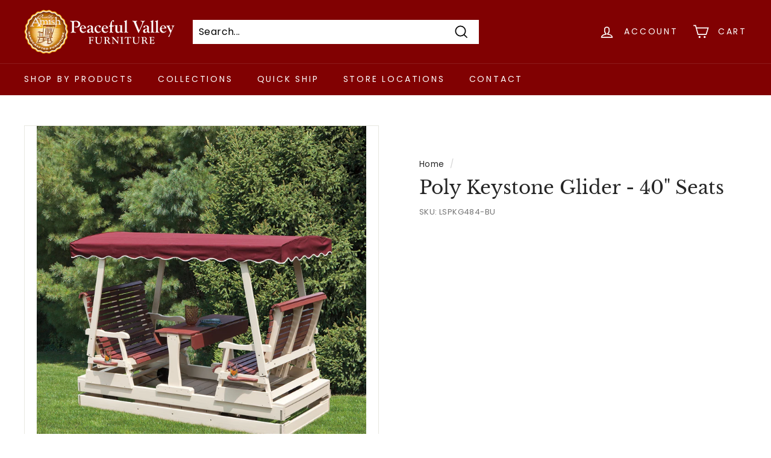

--- FILE ---
content_type: text/html; charset=utf-8
request_url: https://www.google.com/recaptcha/api2/anchor?ar=1&k=6LeWokYUAAAAAOA1ZONMwT6pTxwUmodACGx3U9VE&co=aHR0cHM6Ly9wZWFjZWZ1bHZhbGxleWZ1cm5pdHVyZS5jb206NDQz&hl=en&v=PoyoqOPhxBO7pBk68S4YbpHZ&size=normal&anchor-ms=20000&execute-ms=30000&cb=h93shetgsfo6
body_size: 49446
content:
<!DOCTYPE HTML><html dir="ltr" lang="en"><head><meta http-equiv="Content-Type" content="text/html; charset=UTF-8">
<meta http-equiv="X-UA-Compatible" content="IE=edge">
<title>reCAPTCHA</title>
<style type="text/css">
/* cyrillic-ext */
@font-face {
  font-family: 'Roboto';
  font-style: normal;
  font-weight: 400;
  font-stretch: 100%;
  src: url(//fonts.gstatic.com/s/roboto/v48/KFO7CnqEu92Fr1ME7kSn66aGLdTylUAMa3GUBHMdazTgWw.woff2) format('woff2');
  unicode-range: U+0460-052F, U+1C80-1C8A, U+20B4, U+2DE0-2DFF, U+A640-A69F, U+FE2E-FE2F;
}
/* cyrillic */
@font-face {
  font-family: 'Roboto';
  font-style: normal;
  font-weight: 400;
  font-stretch: 100%;
  src: url(//fonts.gstatic.com/s/roboto/v48/KFO7CnqEu92Fr1ME7kSn66aGLdTylUAMa3iUBHMdazTgWw.woff2) format('woff2');
  unicode-range: U+0301, U+0400-045F, U+0490-0491, U+04B0-04B1, U+2116;
}
/* greek-ext */
@font-face {
  font-family: 'Roboto';
  font-style: normal;
  font-weight: 400;
  font-stretch: 100%;
  src: url(//fonts.gstatic.com/s/roboto/v48/KFO7CnqEu92Fr1ME7kSn66aGLdTylUAMa3CUBHMdazTgWw.woff2) format('woff2');
  unicode-range: U+1F00-1FFF;
}
/* greek */
@font-face {
  font-family: 'Roboto';
  font-style: normal;
  font-weight: 400;
  font-stretch: 100%;
  src: url(//fonts.gstatic.com/s/roboto/v48/KFO7CnqEu92Fr1ME7kSn66aGLdTylUAMa3-UBHMdazTgWw.woff2) format('woff2');
  unicode-range: U+0370-0377, U+037A-037F, U+0384-038A, U+038C, U+038E-03A1, U+03A3-03FF;
}
/* math */
@font-face {
  font-family: 'Roboto';
  font-style: normal;
  font-weight: 400;
  font-stretch: 100%;
  src: url(//fonts.gstatic.com/s/roboto/v48/KFO7CnqEu92Fr1ME7kSn66aGLdTylUAMawCUBHMdazTgWw.woff2) format('woff2');
  unicode-range: U+0302-0303, U+0305, U+0307-0308, U+0310, U+0312, U+0315, U+031A, U+0326-0327, U+032C, U+032F-0330, U+0332-0333, U+0338, U+033A, U+0346, U+034D, U+0391-03A1, U+03A3-03A9, U+03B1-03C9, U+03D1, U+03D5-03D6, U+03F0-03F1, U+03F4-03F5, U+2016-2017, U+2034-2038, U+203C, U+2040, U+2043, U+2047, U+2050, U+2057, U+205F, U+2070-2071, U+2074-208E, U+2090-209C, U+20D0-20DC, U+20E1, U+20E5-20EF, U+2100-2112, U+2114-2115, U+2117-2121, U+2123-214F, U+2190, U+2192, U+2194-21AE, U+21B0-21E5, U+21F1-21F2, U+21F4-2211, U+2213-2214, U+2216-22FF, U+2308-230B, U+2310, U+2319, U+231C-2321, U+2336-237A, U+237C, U+2395, U+239B-23B7, U+23D0, U+23DC-23E1, U+2474-2475, U+25AF, U+25B3, U+25B7, U+25BD, U+25C1, U+25CA, U+25CC, U+25FB, U+266D-266F, U+27C0-27FF, U+2900-2AFF, U+2B0E-2B11, U+2B30-2B4C, U+2BFE, U+3030, U+FF5B, U+FF5D, U+1D400-1D7FF, U+1EE00-1EEFF;
}
/* symbols */
@font-face {
  font-family: 'Roboto';
  font-style: normal;
  font-weight: 400;
  font-stretch: 100%;
  src: url(//fonts.gstatic.com/s/roboto/v48/KFO7CnqEu92Fr1ME7kSn66aGLdTylUAMaxKUBHMdazTgWw.woff2) format('woff2');
  unicode-range: U+0001-000C, U+000E-001F, U+007F-009F, U+20DD-20E0, U+20E2-20E4, U+2150-218F, U+2190, U+2192, U+2194-2199, U+21AF, U+21E6-21F0, U+21F3, U+2218-2219, U+2299, U+22C4-22C6, U+2300-243F, U+2440-244A, U+2460-24FF, U+25A0-27BF, U+2800-28FF, U+2921-2922, U+2981, U+29BF, U+29EB, U+2B00-2BFF, U+4DC0-4DFF, U+FFF9-FFFB, U+10140-1018E, U+10190-1019C, U+101A0, U+101D0-101FD, U+102E0-102FB, U+10E60-10E7E, U+1D2C0-1D2D3, U+1D2E0-1D37F, U+1F000-1F0FF, U+1F100-1F1AD, U+1F1E6-1F1FF, U+1F30D-1F30F, U+1F315, U+1F31C, U+1F31E, U+1F320-1F32C, U+1F336, U+1F378, U+1F37D, U+1F382, U+1F393-1F39F, U+1F3A7-1F3A8, U+1F3AC-1F3AF, U+1F3C2, U+1F3C4-1F3C6, U+1F3CA-1F3CE, U+1F3D4-1F3E0, U+1F3ED, U+1F3F1-1F3F3, U+1F3F5-1F3F7, U+1F408, U+1F415, U+1F41F, U+1F426, U+1F43F, U+1F441-1F442, U+1F444, U+1F446-1F449, U+1F44C-1F44E, U+1F453, U+1F46A, U+1F47D, U+1F4A3, U+1F4B0, U+1F4B3, U+1F4B9, U+1F4BB, U+1F4BF, U+1F4C8-1F4CB, U+1F4D6, U+1F4DA, U+1F4DF, U+1F4E3-1F4E6, U+1F4EA-1F4ED, U+1F4F7, U+1F4F9-1F4FB, U+1F4FD-1F4FE, U+1F503, U+1F507-1F50B, U+1F50D, U+1F512-1F513, U+1F53E-1F54A, U+1F54F-1F5FA, U+1F610, U+1F650-1F67F, U+1F687, U+1F68D, U+1F691, U+1F694, U+1F698, U+1F6AD, U+1F6B2, U+1F6B9-1F6BA, U+1F6BC, U+1F6C6-1F6CF, U+1F6D3-1F6D7, U+1F6E0-1F6EA, U+1F6F0-1F6F3, U+1F6F7-1F6FC, U+1F700-1F7FF, U+1F800-1F80B, U+1F810-1F847, U+1F850-1F859, U+1F860-1F887, U+1F890-1F8AD, U+1F8B0-1F8BB, U+1F8C0-1F8C1, U+1F900-1F90B, U+1F93B, U+1F946, U+1F984, U+1F996, U+1F9E9, U+1FA00-1FA6F, U+1FA70-1FA7C, U+1FA80-1FA89, U+1FA8F-1FAC6, U+1FACE-1FADC, U+1FADF-1FAE9, U+1FAF0-1FAF8, U+1FB00-1FBFF;
}
/* vietnamese */
@font-face {
  font-family: 'Roboto';
  font-style: normal;
  font-weight: 400;
  font-stretch: 100%;
  src: url(//fonts.gstatic.com/s/roboto/v48/KFO7CnqEu92Fr1ME7kSn66aGLdTylUAMa3OUBHMdazTgWw.woff2) format('woff2');
  unicode-range: U+0102-0103, U+0110-0111, U+0128-0129, U+0168-0169, U+01A0-01A1, U+01AF-01B0, U+0300-0301, U+0303-0304, U+0308-0309, U+0323, U+0329, U+1EA0-1EF9, U+20AB;
}
/* latin-ext */
@font-face {
  font-family: 'Roboto';
  font-style: normal;
  font-weight: 400;
  font-stretch: 100%;
  src: url(//fonts.gstatic.com/s/roboto/v48/KFO7CnqEu92Fr1ME7kSn66aGLdTylUAMa3KUBHMdazTgWw.woff2) format('woff2');
  unicode-range: U+0100-02BA, U+02BD-02C5, U+02C7-02CC, U+02CE-02D7, U+02DD-02FF, U+0304, U+0308, U+0329, U+1D00-1DBF, U+1E00-1E9F, U+1EF2-1EFF, U+2020, U+20A0-20AB, U+20AD-20C0, U+2113, U+2C60-2C7F, U+A720-A7FF;
}
/* latin */
@font-face {
  font-family: 'Roboto';
  font-style: normal;
  font-weight: 400;
  font-stretch: 100%;
  src: url(//fonts.gstatic.com/s/roboto/v48/KFO7CnqEu92Fr1ME7kSn66aGLdTylUAMa3yUBHMdazQ.woff2) format('woff2');
  unicode-range: U+0000-00FF, U+0131, U+0152-0153, U+02BB-02BC, U+02C6, U+02DA, U+02DC, U+0304, U+0308, U+0329, U+2000-206F, U+20AC, U+2122, U+2191, U+2193, U+2212, U+2215, U+FEFF, U+FFFD;
}
/* cyrillic-ext */
@font-face {
  font-family: 'Roboto';
  font-style: normal;
  font-weight: 500;
  font-stretch: 100%;
  src: url(//fonts.gstatic.com/s/roboto/v48/KFO7CnqEu92Fr1ME7kSn66aGLdTylUAMa3GUBHMdazTgWw.woff2) format('woff2');
  unicode-range: U+0460-052F, U+1C80-1C8A, U+20B4, U+2DE0-2DFF, U+A640-A69F, U+FE2E-FE2F;
}
/* cyrillic */
@font-face {
  font-family: 'Roboto';
  font-style: normal;
  font-weight: 500;
  font-stretch: 100%;
  src: url(//fonts.gstatic.com/s/roboto/v48/KFO7CnqEu92Fr1ME7kSn66aGLdTylUAMa3iUBHMdazTgWw.woff2) format('woff2');
  unicode-range: U+0301, U+0400-045F, U+0490-0491, U+04B0-04B1, U+2116;
}
/* greek-ext */
@font-face {
  font-family: 'Roboto';
  font-style: normal;
  font-weight: 500;
  font-stretch: 100%;
  src: url(//fonts.gstatic.com/s/roboto/v48/KFO7CnqEu92Fr1ME7kSn66aGLdTylUAMa3CUBHMdazTgWw.woff2) format('woff2');
  unicode-range: U+1F00-1FFF;
}
/* greek */
@font-face {
  font-family: 'Roboto';
  font-style: normal;
  font-weight: 500;
  font-stretch: 100%;
  src: url(//fonts.gstatic.com/s/roboto/v48/KFO7CnqEu92Fr1ME7kSn66aGLdTylUAMa3-UBHMdazTgWw.woff2) format('woff2');
  unicode-range: U+0370-0377, U+037A-037F, U+0384-038A, U+038C, U+038E-03A1, U+03A3-03FF;
}
/* math */
@font-face {
  font-family: 'Roboto';
  font-style: normal;
  font-weight: 500;
  font-stretch: 100%;
  src: url(//fonts.gstatic.com/s/roboto/v48/KFO7CnqEu92Fr1ME7kSn66aGLdTylUAMawCUBHMdazTgWw.woff2) format('woff2');
  unicode-range: U+0302-0303, U+0305, U+0307-0308, U+0310, U+0312, U+0315, U+031A, U+0326-0327, U+032C, U+032F-0330, U+0332-0333, U+0338, U+033A, U+0346, U+034D, U+0391-03A1, U+03A3-03A9, U+03B1-03C9, U+03D1, U+03D5-03D6, U+03F0-03F1, U+03F4-03F5, U+2016-2017, U+2034-2038, U+203C, U+2040, U+2043, U+2047, U+2050, U+2057, U+205F, U+2070-2071, U+2074-208E, U+2090-209C, U+20D0-20DC, U+20E1, U+20E5-20EF, U+2100-2112, U+2114-2115, U+2117-2121, U+2123-214F, U+2190, U+2192, U+2194-21AE, U+21B0-21E5, U+21F1-21F2, U+21F4-2211, U+2213-2214, U+2216-22FF, U+2308-230B, U+2310, U+2319, U+231C-2321, U+2336-237A, U+237C, U+2395, U+239B-23B7, U+23D0, U+23DC-23E1, U+2474-2475, U+25AF, U+25B3, U+25B7, U+25BD, U+25C1, U+25CA, U+25CC, U+25FB, U+266D-266F, U+27C0-27FF, U+2900-2AFF, U+2B0E-2B11, U+2B30-2B4C, U+2BFE, U+3030, U+FF5B, U+FF5D, U+1D400-1D7FF, U+1EE00-1EEFF;
}
/* symbols */
@font-face {
  font-family: 'Roboto';
  font-style: normal;
  font-weight: 500;
  font-stretch: 100%;
  src: url(//fonts.gstatic.com/s/roboto/v48/KFO7CnqEu92Fr1ME7kSn66aGLdTylUAMaxKUBHMdazTgWw.woff2) format('woff2');
  unicode-range: U+0001-000C, U+000E-001F, U+007F-009F, U+20DD-20E0, U+20E2-20E4, U+2150-218F, U+2190, U+2192, U+2194-2199, U+21AF, U+21E6-21F0, U+21F3, U+2218-2219, U+2299, U+22C4-22C6, U+2300-243F, U+2440-244A, U+2460-24FF, U+25A0-27BF, U+2800-28FF, U+2921-2922, U+2981, U+29BF, U+29EB, U+2B00-2BFF, U+4DC0-4DFF, U+FFF9-FFFB, U+10140-1018E, U+10190-1019C, U+101A0, U+101D0-101FD, U+102E0-102FB, U+10E60-10E7E, U+1D2C0-1D2D3, U+1D2E0-1D37F, U+1F000-1F0FF, U+1F100-1F1AD, U+1F1E6-1F1FF, U+1F30D-1F30F, U+1F315, U+1F31C, U+1F31E, U+1F320-1F32C, U+1F336, U+1F378, U+1F37D, U+1F382, U+1F393-1F39F, U+1F3A7-1F3A8, U+1F3AC-1F3AF, U+1F3C2, U+1F3C4-1F3C6, U+1F3CA-1F3CE, U+1F3D4-1F3E0, U+1F3ED, U+1F3F1-1F3F3, U+1F3F5-1F3F7, U+1F408, U+1F415, U+1F41F, U+1F426, U+1F43F, U+1F441-1F442, U+1F444, U+1F446-1F449, U+1F44C-1F44E, U+1F453, U+1F46A, U+1F47D, U+1F4A3, U+1F4B0, U+1F4B3, U+1F4B9, U+1F4BB, U+1F4BF, U+1F4C8-1F4CB, U+1F4D6, U+1F4DA, U+1F4DF, U+1F4E3-1F4E6, U+1F4EA-1F4ED, U+1F4F7, U+1F4F9-1F4FB, U+1F4FD-1F4FE, U+1F503, U+1F507-1F50B, U+1F50D, U+1F512-1F513, U+1F53E-1F54A, U+1F54F-1F5FA, U+1F610, U+1F650-1F67F, U+1F687, U+1F68D, U+1F691, U+1F694, U+1F698, U+1F6AD, U+1F6B2, U+1F6B9-1F6BA, U+1F6BC, U+1F6C6-1F6CF, U+1F6D3-1F6D7, U+1F6E0-1F6EA, U+1F6F0-1F6F3, U+1F6F7-1F6FC, U+1F700-1F7FF, U+1F800-1F80B, U+1F810-1F847, U+1F850-1F859, U+1F860-1F887, U+1F890-1F8AD, U+1F8B0-1F8BB, U+1F8C0-1F8C1, U+1F900-1F90B, U+1F93B, U+1F946, U+1F984, U+1F996, U+1F9E9, U+1FA00-1FA6F, U+1FA70-1FA7C, U+1FA80-1FA89, U+1FA8F-1FAC6, U+1FACE-1FADC, U+1FADF-1FAE9, U+1FAF0-1FAF8, U+1FB00-1FBFF;
}
/* vietnamese */
@font-face {
  font-family: 'Roboto';
  font-style: normal;
  font-weight: 500;
  font-stretch: 100%;
  src: url(//fonts.gstatic.com/s/roboto/v48/KFO7CnqEu92Fr1ME7kSn66aGLdTylUAMa3OUBHMdazTgWw.woff2) format('woff2');
  unicode-range: U+0102-0103, U+0110-0111, U+0128-0129, U+0168-0169, U+01A0-01A1, U+01AF-01B0, U+0300-0301, U+0303-0304, U+0308-0309, U+0323, U+0329, U+1EA0-1EF9, U+20AB;
}
/* latin-ext */
@font-face {
  font-family: 'Roboto';
  font-style: normal;
  font-weight: 500;
  font-stretch: 100%;
  src: url(//fonts.gstatic.com/s/roboto/v48/KFO7CnqEu92Fr1ME7kSn66aGLdTylUAMa3KUBHMdazTgWw.woff2) format('woff2');
  unicode-range: U+0100-02BA, U+02BD-02C5, U+02C7-02CC, U+02CE-02D7, U+02DD-02FF, U+0304, U+0308, U+0329, U+1D00-1DBF, U+1E00-1E9F, U+1EF2-1EFF, U+2020, U+20A0-20AB, U+20AD-20C0, U+2113, U+2C60-2C7F, U+A720-A7FF;
}
/* latin */
@font-face {
  font-family: 'Roboto';
  font-style: normal;
  font-weight: 500;
  font-stretch: 100%;
  src: url(//fonts.gstatic.com/s/roboto/v48/KFO7CnqEu92Fr1ME7kSn66aGLdTylUAMa3yUBHMdazQ.woff2) format('woff2');
  unicode-range: U+0000-00FF, U+0131, U+0152-0153, U+02BB-02BC, U+02C6, U+02DA, U+02DC, U+0304, U+0308, U+0329, U+2000-206F, U+20AC, U+2122, U+2191, U+2193, U+2212, U+2215, U+FEFF, U+FFFD;
}
/* cyrillic-ext */
@font-face {
  font-family: 'Roboto';
  font-style: normal;
  font-weight: 900;
  font-stretch: 100%;
  src: url(//fonts.gstatic.com/s/roboto/v48/KFO7CnqEu92Fr1ME7kSn66aGLdTylUAMa3GUBHMdazTgWw.woff2) format('woff2');
  unicode-range: U+0460-052F, U+1C80-1C8A, U+20B4, U+2DE0-2DFF, U+A640-A69F, U+FE2E-FE2F;
}
/* cyrillic */
@font-face {
  font-family: 'Roboto';
  font-style: normal;
  font-weight: 900;
  font-stretch: 100%;
  src: url(//fonts.gstatic.com/s/roboto/v48/KFO7CnqEu92Fr1ME7kSn66aGLdTylUAMa3iUBHMdazTgWw.woff2) format('woff2');
  unicode-range: U+0301, U+0400-045F, U+0490-0491, U+04B0-04B1, U+2116;
}
/* greek-ext */
@font-face {
  font-family: 'Roboto';
  font-style: normal;
  font-weight: 900;
  font-stretch: 100%;
  src: url(//fonts.gstatic.com/s/roboto/v48/KFO7CnqEu92Fr1ME7kSn66aGLdTylUAMa3CUBHMdazTgWw.woff2) format('woff2');
  unicode-range: U+1F00-1FFF;
}
/* greek */
@font-face {
  font-family: 'Roboto';
  font-style: normal;
  font-weight: 900;
  font-stretch: 100%;
  src: url(//fonts.gstatic.com/s/roboto/v48/KFO7CnqEu92Fr1ME7kSn66aGLdTylUAMa3-UBHMdazTgWw.woff2) format('woff2');
  unicode-range: U+0370-0377, U+037A-037F, U+0384-038A, U+038C, U+038E-03A1, U+03A3-03FF;
}
/* math */
@font-face {
  font-family: 'Roboto';
  font-style: normal;
  font-weight: 900;
  font-stretch: 100%;
  src: url(//fonts.gstatic.com/s/roboto/v48/KFO7CnqEu92Fr1ME7kSn66aGLdTylUAMawCUBHMdazTgWw.woff2) format('woff2');
  unicode-range: U+0302-0303, U+0305, U+0307-0308, U+0310, U+0312, U+0315, U+031A, U+0326-0327, U+032C, U+032F-0330, U+0332-0333, U+0338, U+033A, U+0346, U+034D, U+0391-03A1, U+03A3-03A9, U+03B1-03C9, U+03D1, U+03D5-03D6, U+03F0-03F1, U+03F4-03F5, U+2016-2017, U+2034-2038, U+203C, U+2040, U+2043, U+2047, U+2050, U+2057, U+205F, U+2070-2071, U+2074-208E, U+2090-209C, U+20D0-20DC, U+20E1, U+20E5-20EF, U+2100-2112, U+2114-2115, U+2117-2121, U+2123-214F, U+2190, U+2192, U+2194-21AE, U+21B0-21E5, U+21F1-21F2, U+21F4-2211, U+2213-2214, U+2216-22FF, U+2308-230B, U+2310, U+2319, U+231C-2321, U+2336-237A, U+237C, U+2395, U+239B-23B7, U+23D0, U+23DC-23E1, U+2474-2475, U+25AF, U+25B3, U+25B7, U+25BD, U+25C1, U+25CA, U+25CC, U+25FB, U+266D-266F, U+27C0-27FF, U+2900-2AFF, U+2B0E-2B11, U+2B30-2B4C, U+2BFE, U+3030, U+FF5B, U+FF5D, U+1D400-1D7FF, U+1EE00-1EEFF;
}
/* symbols */
@font-face {
  font-family: 'Roboto';
  font-style: normal;
  font-weight: 900;
  font-stretch: 100%;
  src: url(//fonts.gstatic.com/s/roboto/v48/KFO7CnqEu92Fr1ME7kSn66aGLdTylUAMaxKUBHMdazTgWw.woff2) format('woff2');
  unicode-range: U+0001-000C, U+000E-001F, U+007F-009F, U+20DD-20E0, U+20E2-20E4, U+2150-218F, U+2190, U+2192, U+2194-2199, U+21AF, U+21E6-21F0, U+21F3, U+2218-2219, U+2299, U+22C4-22C6, U+2300-243F, U+2440-244A, U+2460-24FF, U+25A0-27BF, U+2800-28FF, U+2921-2922, U+2981, U+29BF, U+29EB, U+2B00-2BFF, U+4DC0-4DFF, U+FFF9-FFFB, U+10140-1018E, U+10190-1019C, U+101A0, U+101D0-101FD, U+102E0-102FB, U+10E60-10E7E, U+1D2C0-1D2D3, U+1D2E0-1D37F, U+1F000-1F0FF, U+1F100-1F1AD, U+1F1E6-1F1FF, U+1F30D-1F30F, U+1F315, U+1F31C, U+1F31E, U+1F320-1F32C, U+1F336, U+1F378, U+1F37D, U+1F382, U+1F393-1F39F, U+1F3A7-1F3A8, U+1F3AC-1F3AF, U+1F3C2, U+1F3C4-1F3C6, U+1F3CA-1F3CE, U+1F3D4-1F3E0, U+1F3ED, U+1F3F1-1F3F3, U+1F3F5-1F3F7, U+1F408, U+1F415, U+1F41F, U+1F426, U+1F43F, U+1F441-1F442, U+1F444, U+1F446-1F449, U+1F44C-1F44E, U+1F453, U+1F46A, U+1F47D, U+1F4A3, U+1F4B0, U+1F4B3, U+1F4B9, U+1F4BB, U+1F4BF, U+1F4C8-1F4CB, U+1F4D6, U+1F4DA, U+1F4DF, U+1F4E3-1F4E6, U+1F4EA-1F4ED, U+1F4F7, U+1F4F9-1F4FB, U+1F4FD-1F4FE, U+1F503, U+1F507-1F50B, U+1F50D, U+1F512-1F513, U+1F53E-1F54A, U+1F54F-1F5FA, U+1F610, U+1F650-1F67F, U+1F687, U+1F68D, U+1F691, U+1F694, U+1F698, U+1F6AD, U+1F6B2, U+1F6B9-1F6BA, U+1F6BC, U+1F6C6-1F6CF, U+1F6D3-1F6D7, U+1F6E0-1F6EA, U+1F6F0-1F6F3, U+1F6F7-1F6FC, U+1F700-1F7FF, U+1F800-1F80B, U+1F810-1F847, U+1F850-1F859, U+1F860-1F887, U+1F890-1F8AD, U+1F8B0-1F8BB, U+1F8C0-1F8C1, U+1F900-1F90B, U+1F93B, U+1F946, U+1F984, U+1F996, U+1F9E9, U+1FA00-1FA6F, U+1FA70-1FA7C, U+1FA80-1FA89, U+1FA8F-1FAC6, U+1FACE-1FADC, U+1FADF-1FAE9, U+1FAF0-1FAF8, U+1FB00-1FBFF;
}
/* vietnamese */
@font-face {
  font-family: 'Roboto';
  font-style: normal;
  font-weight: 900;
  font-stretch: 100%;
  src: url(//fonts.gstatic.com/s/roboto/v48/KFO7CnqEu92Fr1ME7kSn66aGLdTylUAMa3OUBHMdazTgWw.woff2) format('woff2');
  unicode-range: U+0102-0103, U+0110-0111, U+0128-0129, U+0168-0169, U+01A0-01A1, U+01AF-01B0, U+0300-0301, U+0303-0304, U+0308-0309, U+0323, U+0329, U+1EA0-1EF9, U+20AB;
}
/* latin-ext */
@font-face {
  font-family: 'Roboto';
  font-style: normal;
  font-weight: 900;
  font-stretch: 100%;
  src: url(//fonts.gstatic.com/s/roboto/v48/KFO7CnqEu92Fr1ME7kSn66aGLdTylUAMa3KUBHMdazTgWw.woff2) format('woff2');
  unicode-range: U+0100-02BA, U+02BD-02C5, U+02C7-02CC, U+02CE-02D7, U+02DD-02FF, U+0304, U+0308, U+0329, U+1D00-1DBF, U+1E00-1E9F, U+1EF2-1EFF, U+2020, U+20A0-20AB, U+20AD-20C0, U+2113, U+2C60-2C7F, U+A720-A7FF;
}
/* latin */
@font-face {
  font-family: 'Roboto';
  font-style: normal;
  font-weight: 900;
  font-stretch: 100%;
  src: url(//fonts.gstatic.com/s/roboto/v48/KFO7CnqEu92Fr1ME7kSn66aGLdTylUAMa3yUBHMdazQ.woff2) format('woff2');
  unicode-range: U+0000-00FF, U+0131, U+0152-0153, U+02BB-02BC, U+02C6, U+02DA, U+02DC, U+0304, U+0308, U+0329, U+2000-206F, U+20AC, U+2122, U+2191, U+2193, U+2212, U+2215, U+FEFF, U+FFFD;
}

</style>
<link rel="stylesheet" type="text/css" href="https://www.gstatic.com/recaptcha/releases/PoyoqOPhxBO7pBk68S4YbpHZ/styles__ltr.css">
<script nonce="hMXr_s0Fuzi87YCkb5-kgw" type="text/javascript">window['__recaptcha_api'] = 'https://www.google.com/recaptcha/api2/';</script>
<script type="text/javascript" src="https://www.gstatic.com/recaptcha/releases/PoyoqOPhxBO7pBk68S4YbpHZ/recaptcha__en.js" nonce="hMXr_s0Fuzi87YCkb5-kgw">
      
    </script></head>
<body><div id="rc-anchor-alert" class="rc-anchor-alert"></div>
<input type="hidden" id="recaptcha-token" value="[base64]">
<script type="text/javascript" nonce="hMXr_s0Fuzi87YCkb5-kgw">
      recaptcha.anchor.Main.init("[\x22ainput\x22,[\x22bgdata\x22,\x22\x22,\[base64]/[base64]/[base64]/[base64]/[base64]/UltsKytdPUU6KEU8MjA0OD9SW2wrK109RT4+NnwxOTI6KChFJjY0NTEyKT09NTUyOTYmJk0rMTxjLmxlbmd0aCYmKGMuY2hhckNvZGVBdChNKzEpJjY0NTEyKT09NTYzMjA/[base64]/[base64]/[base64]/[base64]/[base64]/[base64]/[base64]\x22,\[base64]\\u003d\\u003d\x22,\x22GcOhw7zDhMOMYgLDrcO8wqbCkcOcdMKywpDDqMO/w71pwpwaJwsUw7h8VlU/Zj/Djl3DgsOoE8K/[base64]/[base64]/[base64]/Csk4yaz9sDxfDhsOqw6jDh8Kgw5BKbMOdf3F9wpnDthFww6TDr8K7GQ7DqsKqwoIuMEPCpSlFw6gmwqfCmEo+csOnfkxnw54cBMKJwr8Ywo1mYcOAf8OPw75nAzbDtEPCucKEKcKYGMKyCMKFw5vCgsKowoAww6DDmV4Hw7jDpgvCuVZnw7EfJcKvHi/[base64]/CshgFw5zCqMOGJUnDvcKNw6TDlsOdwobClcKbwqBMwrJ3w4LDjCl3wrrDg38zw57Dt8KMwoJZw4nCtw4twozCnUrCm8KKw5IJwpcFXsOeDQFLwrDDp07ChVvDv2PDj2bCv8OeIHxgwoUvw6/CoivCssOYw5swwqJpccODw43DucKWwoXCihAPw5zDicONHCQrw53Cjhp5QnFbw6TCvHcTNUbCsX3ClHfCn8O5w63DvV/DmUvDpsKECHx4woDDkcKPwqDDjcOXJMKxwolzeSXDgTkZwq7Dl30WCMKPU8KzfBLCu8KhIMOmCMKsw4Rdw6DCiWnCmsOcfMKWW8OJwpp1MMOsw6Z3wonDgcOVLCkLSMKWw6FVaMKVQDPDjMOVwo5/W8OFw4nDnxbCgwY8w6FwwopxV8KubMKmECfDtQdqXMKjwpTDvcOAw7TDn8Obw7LDjwfCh0rCpMKcwpbCscKPw4HCr3fDh8KXBsKSdlbDvMOcwpbDmMOfw5nCusOewp0nVMKdwql/[base64]/[base64]/[base64]/wp5cEMK/[base64]/w4/Do0FMEcKIwozCscKFMxd8w4TDi3FLwp3DmUpFw7TDncOcVHHDg2zCqcKYIVpUw6XCg8Oyw54DwqbCh8KQwoZww6jCnsK1BH96VyJ+KcKNw7XDhHkUw4YKWXbCsMOzQsOXCsO/extEw4TDpEZ4wprCtx/DlcOtw5spasOHwohZPsOlXMKNw6NUw5nDnMKsBw7CjMKxwqrCicOqwrbCusKCegAAw7IMDHfDlsKUw73CpsOhw6rCgMOqwq/CuQDDgmEPwpbCp8KpRhIFVyLDkWMtwqLChsORw5jDknXDoMKGw7BtwpPCjsKTw5wUYcOIwpXDuGHDgGfDoGJWSDnCqGszUSl4wr9wasOYWzgffQvDi8Oxw6xyw6FSw43DoxzDjkvDrcK/[base64]/DuFBiSsKPwoTDrsKKwqoyw4IywqbCssKMwqLDhsKQbMKTw5/CjcOxwpIrNTDDj8KKwq7DvMKDMjvDscO/[base64]/CrCdvwo/[base64]/wqnCq17CjwQjHjvCmUkUPzrCrTrChhRcNmzClsKmw5zCvhDCrFUhXMOzw6A7CMO6wosHw7XCpcO0LiJ2wqbClmHCjyLDi3DCmlsqVMOYE8OKwqwiw7vDgRIqwpfCrsKUw4DDqQDCiDdkJT/Cs8Ohw6ImOVhOA8Kew5vDpSDDkRdafFnDrcKHw5rCgcKLQsOPw7DCniovw75JRWYhAVHDgMO0VcKpw71Gw4jCjA/Dg1TDt0JwXcK4X1EMMF47d8KBKMOgw7LDvivCosKiw55Hwq7DuhPDjMOJd8KXA8KKAmhEVkgWw6MrRmfCscKtfEo2w5bDgy1cWsORWk/DhDzDh3FpCsOqIwvDjMOFw4XChDM5w5DDiSBVYMOHAAx+VkzCpcOxwqF0UG/DicO2w6/DhsKHw7gxw5bDrsOxwpTCjmXCt8K2w5jDvxjCuMKuw5fDhcOWMW3Dj8KQCcOfwpEzRsKTCcOFEcKIJHsNwosRfsOdNULDpUbDj2PCi8OCeD3CukbCt8OuwozDnlnCpcOGwrktPVsPwpNfw5Y2wo7Cp8KfdMO9CsObPB/CmcKnUMO+ZxFCwpfDmMKQwqTDhsK3w4/DnMKnw61vwprCt8OpWsOwEsOSw7ZNw6kVwp85KEHDpcOKLcOIw7oXw4RCw4YVEwd6w7dVw6t3KcOSG1tGwq/DjMOxw7DCo8K4bAHCvh3DqjnDhE7CvMKRC8OzMgzDjsOfBMKHwq1BHCbCn0/DphfCjiw2wobCiR1Fwp7CgsKGwp56wqVCIEHCsMKLwpU7PFcBccKFwpjDksKABcO2EsKuwocPN8OJw4XDgMKmFSlXw6PChhhlLz1/w5nCn8OnQsO9U0rCkxFAw598MG/CtcOfw4pIezV6C8OpwrY+eMKNNcKiwrRAw6FzUxfCgHRYwqLCjcKZK3ktw5o/wqsWaMOkw7jDhXfDgcKdYsKgwqnDtQB8BUPCkMO7wpnCuivDu3c+w4tlIHPDkMOjwqBhWMOWL8KROHV1w5PDlmIbw49kXFLCjsOaRHUXwoV5w4zDpMOCw6IDw6rCj8KdY8KKw70lTi1ZER50YMOaPsOswqYZwpscw79jZsO/PARHIgAzw7jDmjbDnsOgKUssVGUZw7/Cr19bWW0SNEzDjgvCkCUsIHpWwpXDg1/CgWhBP0QsVHl3AMOuw6ZuXVbCgsOzwoQBwrsjeMOvBsKJFDBFIMK/woAYwrlXw5DCr8O9bMOER3DDuMKqdsK/wrHDsB8MwoPDmXTCiw/CrMOWw7vDocOnwrsZw44jVjkZwog5fSVkwqfDksO/HsK5wojCt8K9w5EoHcOrFjIOwroCfcKYw6Acw4hOZsKxw6d5w5kZwqjClsOOIV7DsBvCh8Oww5PCsm9OL8KGw5LDrSYINWnDmWoww58/CcORw4ZNXDzDtcKjUhQnw4NlScOqw5bDjMKkIMKwVsK3w4zDsMK9eSRKwrI/a8KQasO8wpfDm2zCvMOXw5nCsVdMS8OaADjCsAcYw5Nmd3tXwqzDuHZfw6LDosOPw6AuA8K3wp/DnsOlAMOhwoHCisOfwozCnWnCvEJbG3rDlsK3VnVuwqHCvsKfwo8XwrvDscKVwqrDlG1wajg1w6EQw4XDnhEFwpU4w7cDwqvDrcOSc8ObQcOjw4nDqcKTwqbCryFHw4zChcKOBEYdbsKDeDbDuxHCoXfCncOcfsKxwoTDpsOadA/ChsKGw7ciEsKKw43Di1HCr8KrO23DtGnCkSLDmW7Dn8OYw4BQw6vChyvCmFkAwpEBw54KCsKGdsOgwqpywr1VwojCkFPDqEo5w6HCqS/CmQ/DiRcPw4bCrMK3w7xFZQDDmhfChMOmw7QzwpHDmcKywojChWTDscOPwqLCqMOqwq8PMjTCuFTDoQADTW/DrF0vw6I8w4vCj3/CllzCg8KNwoDCuCkbwpfCvcKQwrg/W8OTwopPKmzDhUAuWcKqw7EOw7TCncO7wqDDvcONJzPDjsKLwq3CsA7DpMKKEMK+w63CrMKuwp3CsxA5N8KYVnMww4ZywrZqwq4cw6hcw5vDmE5KJcO/wrBUw7ZlK2Ujwp/[base64]/DicOww4ooG8ORwpDCnU/DhcKYAR7CiUQ0w7/Cp8K6wqU8wqUbN8K9MmFSVsKXwqQOYsOcS8O8wq/CjMOqw7DDuixIJ8K/NcK/XkbCmGZIwp8OwokFYsOywrzCmB3Ct0VsD8KLbcKtw6Y7OWgDJAEwX8Kww57CkXbDqsKBw47CiQheeiYbH0t7w4Uswp/Di1lUw5fDvwrCrhbCusOPW8KjSMOSwqBHeiHDhsKyCW/DncOewr/DiRDDoVQNwq7CoC8DwqXDvV7DusOWw5FawrrDjMOdw4RqwqYNwrlzw4woJcKaMMOcfmnDm8KkP3YrY8K/w6Y2w7LDrUPCnRkyw4/CosOwwqZLKMKLDn3Dl8OdNsO4WwLCpnjDt8KMTDBWWQjDvcOyGGrCjMOnw7nDlwzCuUbDrMK3wq9GEhM0OcO+d2N4w5gXw71yC8KNw75ZdknDnsObw7PDrMKSZsOdwrFPXiHColHCmMK6ScOxw7/DvcKMwpbCkMObwp7CsUJowqgCXDHDhgRBcUrDkSHCgMK1w4fDrzI0wrdpwoMBwpgUFMOVSsOQQgLDi8K0w51jCj9/RcOAK2AmT8KKw5pCacOzFMOYecKgUTLDgWdCb8KVw7ZBwoTDnsKzwqfDscOUTAcEwo5fF8ODwpDDmcK3F8KkLsKJwq1lw6ZHwqXDllnCrcKUOXhcVGnDoXnCuDA8LVR/QXXDrivDoE/CiMOcBRBaVsOawqLDi1bCiy/CvcKWwpjChcOowqoVw7loCVXDkH7CqWPDnRTDglrCtsKEHsOhTMK3w5zCt2w+FyPCocOqwrItw74feGTDrAAnXgNVwoU5AUBuw7wbw4/Di8O8wqJaWcKrwqt1DF0Pc1TDq8KKNcOPWcO7YSRrwrVbJ8KOSG1owo4tw6MYw4TDr8Oiwp0EcwHDmsKmw7LDuzsCD01UQ8KxHF7Co8KxwpkHIcKtUV9KDMOVS8KdwohkDD8vRsOWaErDnjzCjsK/w4XCssOZdMOkwpkKw5vDpcKVFDnCjMKpaMOsbhN6bMOSEUTChh4Bw5fDo3TDlGfCvQLDmyDDg3EQwqPCvgvDrMO5NxMRM8KzwrZrw6Mvw6/DrB0nw5tHN8KHeQbCssOUH8O0RifCixHDpQcgAzERLMObOsOew6gGw55GQ8OkwoHDg3MqEG3DkMKhwqVwJMOrOXDDq8OZwp7CncK1wrFcwr1Mb3lhJgXCjwzCkEvDolbCoMKnTMOtd8OLG2rDrMOrUQDDpnluTn/DmsKULMOUwpoSLHk7UsOTR8Kswq0oesKHw77CnmovGynCnjR5wokiwqfCq0bDiHEXw5lvwqzDilbDrMOxFMKhwqjCtnBuwqLDsFZDTsKjcVszw7JJwoQLw55HwqpUa8O1A8O0VMOVU8OBMcOawrbDrWjCvnDCrsK4woDCo8KsWX/Cjj40wo/Dk8KPwoHDlMKDKBc1wogcwpLCvAQ7CcKcw5/CriE9wqp+w5E4cMOMw7zDjGUzT0pHKMKHI8OFwqESGMOmdinDjcKGEsOJH8OEwo0GEcO9O8KIwplRdSLDvhfCgDs/w6k4V0jCv8KPeMKFwrcKUMKGX8KrN1rCv8OIRMKWw7vCjsKjPWFRwoBQwo/DmzZIwrzDkTd/wqjCg8KWLXxeIxogYcONE2nCpAdpQDosGCbDuTLCqsOlOUwkw50uPMORfsOIXMOqwqxSwrHDv1lIPwPCsRJaSwh5w4RJSw3CtMOzMkHCiHQNwqMiK2ohw5zDosKUw73CksOawo02w5jCilp/wrDDucODw4bDi8OxRhFZNMOyZQfCn8KPScOsMiXCsik+w73CncOOw4TDk8KtwohWZcOmPWLDgcKow6N2wrbDkT/CqcKdecObCcO7ccK0aVtow5p2P8OkHHHDjMOTcCTCkzzDhSwURsOdw7VQwp5SwoJOw5RiwoxnwoJeIHIfwoBUw415S1HDvsK5AcKGa8KkIMKMUsO9YmHDngRlw5RoXQLCgMO/CnwVXsKKXW/[base64]/CucK7w7xHwq1TDzt7fMKdw70xwphwwrE1W8KXwpIQwp9NPsONAsK3wrw8wq7CpijCqMK3w73Ct8O3LDxlUsOKaS3Cq8KVwqBowqDCmcOjCcKzwr3CvsOXw6MJVMKWw4IYGmDDjBUNIcKlw4XDmsK2w6VzUSLDkinDn8KeRkDDqG1EG8Ksf2/DncKKDMOFQMO/wrkeBsOzw57ClsOfwp/DsHZwIBHDjFsZw6pOw5kGQ8KfwozCqcKww6IIw4TCpwc1w4XCg8K8wq/Dt29UwqtewoZLLcKkw5HDoXrCrlrCmcOjBsKNw5jDk8KOVcO5wo/DmcKnwrpjwqYSdmLDssOeNSY0w5PCosONw4PCt8Kcwotfw7LDrMKDwppUw4fCpsOWw6TCjcOxc0oOWSrDrcKEMcKqfhbDhA0fHHnCh1g1w7PCvnLClMO2wp0Nwp43QEJrQcKtw7I/IUIJwrLCqjp4w7XDg8OuKR5Vwpspw5vDs8O5GcOuw4nDt2chw6/DhsO3AFHCssKsw47Cm2QYIXd0w5pDK8KSTwPCnSjDscK7McKEAcK+wqXDixDCtcO6QcKgwqjDtcKQCMO+wpNKw5TDgRRTccKzwoVdIQ7ClzfDjcKewoTDg8O/w7hFwpfCs3x6F8Oqw79VwqRMwrBUw7/CosKFAcOUwofCucK/[base64]/[base64]/CusOkCcKSw6cqwprCtkfCoMKlw5fDngDCnsKXKjU+w4DDujc0QzN1QRBsUjhUw57DrwR0C8OBa8K0TxAfY8K8w5bCnkptLWvDkDREeCY2UEDCv37DtDTDlVnDv8KcXsOpTMK0D8K+C8O8Vkc/MBtic8K2C14Xw7XCn8OYQ8KLwr8uw6Y6w5rDpMOwwoIzw43DlmbCm8OTH8KTwoB3HARWJGTDo29fLhHDnTbDpVoZwpk9w4zCqX4yTsKTNsOZRcK+w6PDolB9GW/CnMOtwr0Ww5I/w5PCo8Kmwodsd3syIMKdUMKXwqFsw6tswo1XZcKCwqVyw7V2wpsvw4TDpcOBC8OeRytOw6zCqMKrQsOZfAjCl8OfwrrCscKmwpZ1asKVwqfDvSvDnMKpwozDgcOQBcKNwqrDtsO8QcKww6rCosKkV8OKwpxEKMKAwoXCp8ORfcOiK8O0Oy3DsWAxw5Frw4/[base64]/[base64]/CtsKLe8OEb8OEPC/Dn1bCrsKHejbCh8OkwqbDgcOMTGozNCMAw5sPwpxgw5FVwrJQCAnCqFDDlBvCsEw3c8O/Fzl5wq1wwpjCgxTCpcOOwohEesKjUwDDmgLCsMK0fn7CpjDCnjU8HsOScjsIeVLDnMOHw7hJwrZqU8KpwoHCumPDrMOiw6oXwrnCmnrDsDkHTCPDlVpQU8O+aMKeIcKVQcOqN8KAUXjCosO7GsOqwoHCj8K3fcKjwqBJBXDCvFPDrw3CusO/[base64]/CqsKWU8OJwrnCqh/Dg8Kdd8KPacKSw4p3w6rDqzdLw4zDlsOvw7bDjFzCiMOsaMKsIDFLJhMweR8/[base64]/[base64]/DuMO+LsOCwqYNw5EewpTCtcOBwq8uwrnDq8K1w5hpw5bDh8Kxw4rCrcKhw5NzClvDiMOqIMOkw6vDhl42wqrCllMjwq0rw4JDN8Ksw4ZFw6prw7LCkwhYwojCgsO/bXbClCcxMTkTw4lRNMO+XgkYwp9dw6jDt8OrFMKcWcOdeTXDtcKPSj3Cj8KLJk0YF8Kgw5PDpSzDnmsgG8KAS1/[base64]/wrU3LMOswqjDv8OewrV+CifChcO4Q8OEVGzDsh8Nw7TDkBnDrFVUwqzCkcOFEMKfBH7CosKLwrtBN8OHw4TCliZgwo9HJMONa8K2w6XDtcOna8KcwohUV8O2MsKeTmc2wonCvi7DkhTCrQbClWfDqzt/VkI4cHVDwqrDnsOYwpJHdMK1PcKAw6jDqS/DosKZw7F2PcK7eQx1w7k5wpsAPcOceR5lw65xMcKNZ8KkVBvCoDllCcOOBV7Dmg9yKcKvYsOEwrpsLsKjWsO8YMKaw7B3WlM1chPDt1HCsB3DrHZzIwDDl8KKwrXDlcOgEi3CjCDCv8OWw5LDqgrDk8KIw5pnVFzDhUcwawDCl8K1an8ow7zCs8O/QU5tEsKoT2nDmcKLQ2fDrMKaw7F5KkJZFsOHZ8KdDx9jGnDDpVPCqg8rw5zDo8Kvwq9nWxnCjmBhEsKbw6rCvinCh1bCvcKBbMKCwrYYAsKDIXFZw4w7DsKBCzllwq/DmUcpYkRyw7TDhm4iwpt/w40vYRguScKhw7dBw7poX8KDw54FKsKxAMKkcirDhcOBQSNBw6HDh8ONIx4mGSvDscOLw5p/BS4Vw7gUwpDDrMKKWcOew50Xw6XDhwDDicKDw5jDhcK7X8OhcMO6w57DoMKvdMOmSMKwwoHDqgbDil/CrEJlGwbDt8O/wojCjS/CtMKJw5Fvw6/ChhEIw4LDtlQMQMK2IGXDr3jCjDjDsgnDiMK/[base64]/DrsOUwr9ON8K5CMORwoApwoTCgC3CscKPw53CncOww4h/[base64]/DpsKoB8O6McOaw6sUwqPCocOLfsOSVcOuccK9Yz7Cuw53w7vDvMK0w4XDhzvCm8Ohw6B3PFPDpmx5w6p+YHvCvijDu8OgBFBuXsKON8KCwqLDt0Biw5LCuTXDsl/CmMObwp43elfCr8KRQRNwwpoUwqMtwq7CosKFTw9BwpjCo8O2w55GTnbDgMO5wo3CvkpXwpbCk8KKI0d3QcK1S8Okw4fDum7DuMOaw4LCuMOWPcO8XMK9P8OKw5/Cr3LDpW8EwqzCollCLDJ+w6AfaXF7wo/CjEjDv8KPDsORbMOvS8OVw6/[base64]/Dj8KFwrEde8Kbw7LDo8O0P2EsbDnDnl82ZMKaTDfChMONwqXCpcOOE8KKw6ZjdMKmT8K5S0s6PyLDlCpkw6dowrbDkMODE8OxTsOOU1JFfRTCmX8bwo7ChU/[base64]/DoFHClWfCtsOBwo1cw6EkwrMDwrwAwpjChws6F8OrScOuw6zCjzZyw6oiwq4kKsK7w6rCkTzCgMKrG8O/ZcKxwprDlnTCtAtCwovCp8OQw54ywrhtw6zDscKORSjDuWFVN0vCsjrCoA/DrzNSODnCtsKedkh7wo/CtHLDiMOWCcKbF2t5U8ObXMKYw7vCknfCrcKwGsO1wrnChcKOw4xKDkHCqcKBw5N6w6vDpcOfO8KrcsKswpPDucOuwr0Ue8OiT8KoV8OYwogaw51gbhpnVznCmMK6TW/[base64]/IsKhwp7Cm07DjW/DtcO4wo5fWm0Bw45DdcOjQ34Fw4AwE8KuwqfCrCZLGMKdY8KaVMKgUMOWHi/DjHjDqcKxZsKNNVp0w7xfPD/DgcKIwr49eMKDaMKBw4HDvhrCrSfDtB5xOcKbJ8KswpDDrHzDhidrdCDDuD07w71vw5B4w6TCgG/[base64]/wrUUwqHDtsKQw5Bewq02PCxPw6gMHFfCs8K9wq85w7bCoDgcwqgHa38XRmzCqhg/wrzDkMK4U8KsesONUwLCn8Kbw6fDmMKkw7ZgwrdEJSrCtTTDlQhwwovDiFULKWTDln1IeSYawpjDu8Kww6lrw7DCi8O/[base64]/CpGjDrw9BFRHCnD7CksKmPcOAwrcmEDgXw6klOCzCln98ZHxQJh01AgUWwr9Cw4l2w5I1OcK/BsOASF3CqSNaLAjCusO3wo/[base64]/[base64]/woXDkMKgXsKjw7g3PcK6GcK+w6IAwokJQMK2w4cXw5/CsVkpbEswwr/ClVTDnsKkHHLCqMK+w6FtwpfCrRjDvh8+w68OBMKJwrEEwpIhN1bCkMKww7sZwpPDmhzCqVFaGVnDm8OGKAstwok9wpl3bzzDrRLDpcKcw40sw7HDiXsYw68kwqx/IF/Cr8KlwpoawqEswpZaw71kw75EwqswQh0bwqrChx7CpsKow4LCvkojHsKww4/Dr8KuLXogFT7CpsKZaiXDncO/ccK0woLCmwZkL8Orwrg7LsOKw51DbcKdDcOfc3VxwrfDqcOZwqjCrXEIwrt9wpHCsiHDrsKuQF0rw617w6IMLw/[base64]/DtybChsOowo7Ck8OUOyxnwrbDs8ORwodEw5vCmMOAwq/Dh8KFEVjDjkvCsXbDuFvCq8K3MnPCjlgERcOBwp4WMMOnX8Ozw4xBw5PDiF7DsR84w6vCo8O3w4sSBsK9ODNAAMONAm/CrT3DgMOvVQEDYMKvbRUnwoNnTGHCgFE6dFLDr8OVwrEcQz/ChnLCuBHDrCgpw4Ftw7XDosObwpnCssKnw53DhWnCjsO9MHDCrMKtBsK1wrN4JcKgdcKqw5Nyw6I+DTTDhBDClEInd8KVIWbCgjfCvXcbRVJQw6IPw6pXwpwpw5HDiUfDscKrw4IjfcKlI2/ClCENwqbCisO4W2cEf8ODRMOkXmLCqcOWBgdHw68WAMOaYcKKMndhF8OlwpbDqWd2w6gvwo7DnSTCuU7DlGMTX1bDuMKQwpnCpMOIcH/ChMKqfFMrQCE5w43DlsKjYcO0aDrCrMOyRixfWHkewqMxWcK2wrLCp8KFwptXV8OQLk4lw4rCo2FBasKtwrfCg1U/fg19wrHDqMO6KMO3w5rChxddNcKDXk7Dj1TCowQqw6wxOcOad8Oaw4DCvBPDrlcXEsOUwrJBQcO+w7rDlMKrwr83JzNQwpXDtcOWPSxyRmLDkjY5fMOAK8KMPXhAw6TDpAjDtsKCcsONeMOoIMOxbMK5NMO1wpdVwpx/ICfDpj01DjzDggvDqCU1wq8RHyZufjhAHxHCs8KrRsO6KMK4w4bDlQ/CpzzDssO+wovDpUlSworCp8OJw4gKOMKtNcODw67Cm2/CjCTDq2wQZMKbM13DozwsAMKQw7BBw5ZYXcOpQiIwwonCvD9BOF1Dw53DjsKAHD/CjsKMwoXDlcOaw5Y8BVlQwo3Co8Knw4R7IMKKw5DCt8KaM8Kjw5/CscKgwqvCl0orNsKFwpZCwqZbPcK4w5jCisKIKwnCvMOITijCsMKGKgvCqMK0woHCrXDDnDvCoMOawoBGwr3Dh8O6MmzDnjrCqHrDs8O2wrrDsUrDh0Uzw402CsO/WcOCw4bDugbDqAPCvx3DlBd5AVoVwpI9wqrClUMeeMO0CcOzw5VXWxcswrAjWlPDqQjCqsO5w4rDjsKJwqokwoNewoVIbMOlwo0pwqLDkMKHw54Jw5vCl8KXHMOXbsOgHMOIEjc/[base64]/DjBXCucO5UW/DnGnCthXDqBBgHMKyYMK9RsKkUMKHw7RBYMKQRWFOwoViPcKvw7zDpCcFE08mcX8Ww5fDsMK/[base64]/DkcKqX0HDqsOZJyPCjibDgCLCiUrDi3rDhmI+w6TCscOhUsOjw6k9woRTwr3CosKWMiFXITVkwpPDlsOdw6YpwqDCgk/ChjcqBHzCpMKTAB7DusKxHWfDtsOfb1jDnDjDlsOmCj/[base64]/CqMKgwoMJTysSChAQwrnDssKsQ8O7d8K/[base64]/[base64]/CscOowpvCg3knKDwHPsKSJ2zCp8KVTD3DvcKkw6zDsMKSw6rCq8O9Y8Kgw6HDlsOIRMKZZ8KMwqMgDUnCoU1TTMKKw6LDhMKeecOBR8OUw6sjSmnDvxPDhhFKfQttVnlrJ1dWwp8BwqRXwoTClsKoB8Knw7rDhxpyLXsKd8K3SX/[base64]/[base64]/[base64]/[base64]/DqcKVRBMbwoVJw7EnDMOmwohUdsKtwpHDqhPCpSw6W8Kqw7HCsT1rw77CvTx5w6YWw7YQw5V+CkTDlEbCrFzDscKUQMOvK8Ohw7HChcKhw6I/[base64]/[base64]/[base64]/Ch8OWOsKJwo7CsQTCuE/DmGfDiCXCpsO9w7/Di8O+w4Myw7/Dlk/[base64]/CrMOvIHtgJMOGWcKQw5vCs8K+OlIkwqUpw5XCg8OBU8KWWcKBwoZ4VxnDmTwQKcOnw6lUw7/Dk8OISMKmworDhw5jAkXDrMKYw77CnB3DgMO1TsKbMcOJa2rCtcOBwrvCjMKXwpjCtMO6HSrDp2xgwoABN8K5FsK4Fx7CgDl7cwAywqPDiXAOSTtAf8KxXMKjwqggwppdYcKvYAXDkkbCtsOHT0/DlxtpAcKOwofCrnjDiMKAw6VjeB7CiMOswp3Ds140w53DjV/Dh8O/w6TCuDzDqXHDncKKwo5OAsOOQsOtw6BgXn3Cnkh0bcOzwrMlwp7Dg3rCkWHCscOQwrvDuxvCr8Kpw6DDjsKLa1YWC8KPwrbCksOzRk7DsnDDvcK1dHzCk8KdU8O/wp3DjF3CjsO/[base64]/Ct8KdWFDDhsONwpMfCcKew6jDmlMnw5k0EB4uwrB/w6jDpcO1WnIjw4BfwqzDm8KsFcKfw5RKw4w7GsKxwo8IwqDDpkZ0NwN1wrUDw7zDpcKRwqHCnVd4wo1Zwp3DoG3DgsKZwoZabsOJECTCpn4LVFfDgMOJLMKNw5F7QULCh1tKRcOmw6zCrsKjw5/Cq8KFwoHCtMO1NDzCscKUb8KWwrvCi1xvA8Oew5jCs8K9wqLCsGvClcOxDgZJaMOKO8K1SixOI8OiKCvCu8K/KyA8wr8aUUt+worCusOIw4fCscKcTytHwrcLwq0fw7/Dkzdwwr8DwrrChsOwSsK2w5rCt1nCmMKyHh4JWcKow5DCg1lGZjvDgkbDsCt/wrbDmsKeYhnDvQAVKcO3wqHDtHLDncOBwoFQwqFcd1cuOV0Kw5XCm8OWwo9PBHnCvznDkMOIw47DqSnDkMOUCSXDqcKdIMKfbcKZwoPCpyzClcOPw4DCrSzDlsOVw6HDmMO1w7EJw58rfcO/YC7CmsKXwrzCqXnCssOpw67DvDs2O8Ojw6jClzTDtHXCgsKaUE/CvB/DjcOcYiLDhVwgZsOFwrnDjVpsQSPDvMOXw4ksVAoBwqbCiETDv1JrUX5Ww6HDtB4fcz1bEzbDoFhFwp3Cvw/[base64]/[base64]/[base64]/DpD4LSmh0w5/DlcKnw44BC1PDv8O9wqgmW1FXw6U7w4R/OMOMZi3CnsOkwrPCmx4RB8OMwrcVwo0desKiJsOdwrNVJmEBPsK7wp/CrQnCiQwjw5FWw7vCjsKnw5tEbljCuEtSw4IPwrfDscO5VkcwwrXCn0YyPSwxw7PDkcKEVcOsw4nDhsOkwq7Cr8KVwqo3wr5UPRt/QMOwwrjCoSYzw57DrMKMbcKFwpnDtcKlwqTDl8ObwoHDhMK6wqPCvjbDk1zCtsKRw516e8OtwoMgMHvDi1IAOAjDscOBUsK0TcOJw7LDuRZFfsOvMkPDv8KJccOEwoJ4woV0wot4PcKGwplzKcOHShBswrNIw5nDmD/DhXIdIWXDjG7DsS9tw4URwqfDlH8aw6nDjcKGwogLMnPDkEPDvMO2FVHDrsOTwo07PcOuwoTDmXoTw78JwqXCo8OXw4lEw6ZrOnHCthYhwolQwp/DksO9KmnCnUs5Bl/[base64]/w5XCjBxFwqM/SV5/wo1iwrRlEcKeb8Ogw4bCvcOAw7Jjw6zCgcOtwrzDncOYUDzDtwPDoDM+cTF6H0TCtcOAdcKeZcKnH8OiK8OMfMO8LcOQw5/[base64]/[base64]/Cq8OwJMKRw5AdC8KGwr5SXBTDhGjDisOsbsOyNcOLwp3DjAIlTcO3XcORwqh/w4QOw6oSw5VcPsKaIULDhwI8w7wCQWNeNxrCgsK2wrRNcsOJwrzCuMOww7RtBD1HOcK/[base64]/YMOOwp0iwqDCsVdvQcKQwrE1OAXCpAEmPxE5SivDscKSw7vChmHCpMKKw4A5w6cEwr1sA8OtwrI+w6Fdw6bClFB2PsKnw4s8w5QvwrbCqRIrFSjDqMO5WwJIw4rCjMKHw5jCpzXDusODB05ZFnUAwp59wqTDgBnCvnFCwo4xTCnCg8OPb8OKZsK3wp3DmMKZwp/CvCLDmmc3wqPDh8KUwq1kacKqMBnCgsOQanPDohxBw618wpwrWQ3Cp25Awr7DrcK8wq01wqJ5w77ClBxNYsKVwoECwoJQwrZieQDCjgLDmn9Dw6XCpMK9w6PDoFUUwp0vHhbDjUXCkMOaIcOpwp3DvW/Cn8OAwqBwwrQ/w4QyBA/CnQg0MMOOw4YaSFDCpcKjwpdHw6N+HcKtdsK7EDpSwpBiw4xjw4YPw6xyw4FuwqrDncKAPcKyX8OUwqI/WcK/[base64]/MsOaMsKvw6hwasKswqQiw5bCg8KECMOnwozDhHZLwoLDtEoWw4dmw7zDl0wswpHDpcOSw7BfLsKAccOkQQTCqhVOcGAoOsO8c8Khw70oIkHDhBnCk3LDlsOTwrvDlTQ7wrbDq1HCmAnCscKzN8OdbsKuwpjDvsOqecKsw6/[base64]/Cok8Yw5dMC8KnwrAXwoF1w4kLC8Kxw78mw4Iacg96N8O5wpMmw4fCgHkLYF7DtBx+wo3CvcO3w6QYw5jCtUFLe8OxRMK7V0o2wogEw7/[base64]/CvMK4wqUrMcOSJw/Cn8O0woTDh8OPwpTDlVHCo1snFwkXw7XCqMOUMsKKMEgGDcO3w7Jlw5LCqsKNwp/Dq8K8wo/DpcKWF1HCkmYawqpaw4nChMObOxnDvCVmwrp0w6HDkcO8wonChQIkw5TCqhE9w71AGXjCk8KlwrzCn8KJLCVFCHNFwq7Dm8K6ZlLDuwENw6jCp0xzwqXDrcK7TFvCghHCjiPCnSzCs8K1WMKowpw8BcKDZ8ORw54yZsO8wqBXDsKkw7ZcZQjDk8OpecO/w5AJwrlADcKawqzDosO1wqjCs8OwQF9ReF4Hwoo6UxPCnUtkw6DCv3gvak/DncKpBS15Y27DrsKbwqw9w6TDqRXDhlzDj2LCp8KDKzo+NFt5F2QOMsK/w7ZFIz8oUsOkdcONGsOZwoljXU0iFBV9woXCr8OTQl8aBTbDqsKcw74nw7vDkAFrw78hYUgiD8KiwrsBE8KIO0VCwqbDosK/[base64]/DmcK3RU7Dg8KPw54bDVvCrEMrwopqwotgBcKYwp3Dv20aWsOew7gWwrrDnx/DicOcG8KVGMONJXPDlwfCvsO+w6rCj1AEKcOKwobCq8OwEmjDoMOow4whw4LDgcK5C8OEw6DDjcKmwrfCuMKQw5XCucO6CsOUwqrDqTNEAnTDocOnw7zDr8OUVic7L8O4VUxbw6Nww5fDjMKSwofDs0nDoW4sw4VTD8KkIcO2eMK/wo9+w4LDuWMsw4Vnw6DCosKbw6YHw6pjwpDDtcKtam4Ow7BDKsKxWMObfMOYZATCigklesOZwprCqMOJwqsswpAowoh8wpdCwoEGLlHDr15BZhzDn8KTwpBwYcKwwrc1w7DChQbChS98w7HCqsK/[base64]/CsV0kaMKDdcOcWcO0wrbCsMO2w6/DmjMtRMK+IMO4Z2NQw7rCqcKsesO7bcKPRjYUw6bCn3MaOgkZwo7CtSrCtsKWw4TDk1LCuMOsIWXCuMO5P8OlwqnCuVZ/H8KSLMOCSMKgFMO5w4vCjVDCosKGc3sUwqJIKMOTRCwlWcKAMcO3wrfCu8KSw67Dg8K/FcKHABRbw6jDl8KSwqhIwoLDs0DCp8OJwqLDuHbCuRrDsFIAw7PCm1Jtwp3CiSvDh2RHwo7Do1HClsKC\x22],null,[\x22conf\x22,null,\x226LeWokYUAAAAAOA1ZONMwT6pTxwUmodACGx3U9VE\x22,0,null,null,null,1,[21,125,63,73,95,87,41,43,42,83,102,105,109,121],[1017145,681],0,null,null,null,null,0,null,0,null,700,1,null,0,\[base64]/76lBhnEnQkZnOKMAhnM8xEZ\x22,0,1,null,null,1,null,0,0,null,null,null,0],\x22https://peacefulvalleyfurniture.com:443\x22,null,[1,1,1],null,null,null,0,3600,[\x22https://www.google.com/intl/en/policies/privacy/\x22,\x22https://www.google.com/intl/en/policies/terms/\x22],\x22QtTepssZjcKXHGnHPkuBg+hpmlXYXdt4LFFBfm/TNQM\\u003d\x22,0,0,null,1,1768999026046,0,0,[173],null,[148,88,59,181,120],\x22RC-VYcgbhFumck4Gw\x22,null,null,null,null,null,\x220dAFcWeA52355768fe7QuJrKu6SMc77AKYc69y9oXNwACgNxOPPw1LOIxu2yQRFBzufwL1TTxKIPYi7qz5kRLoGn8txmc8E37PLA\x22,1769081825831]");
    </script></body></html>